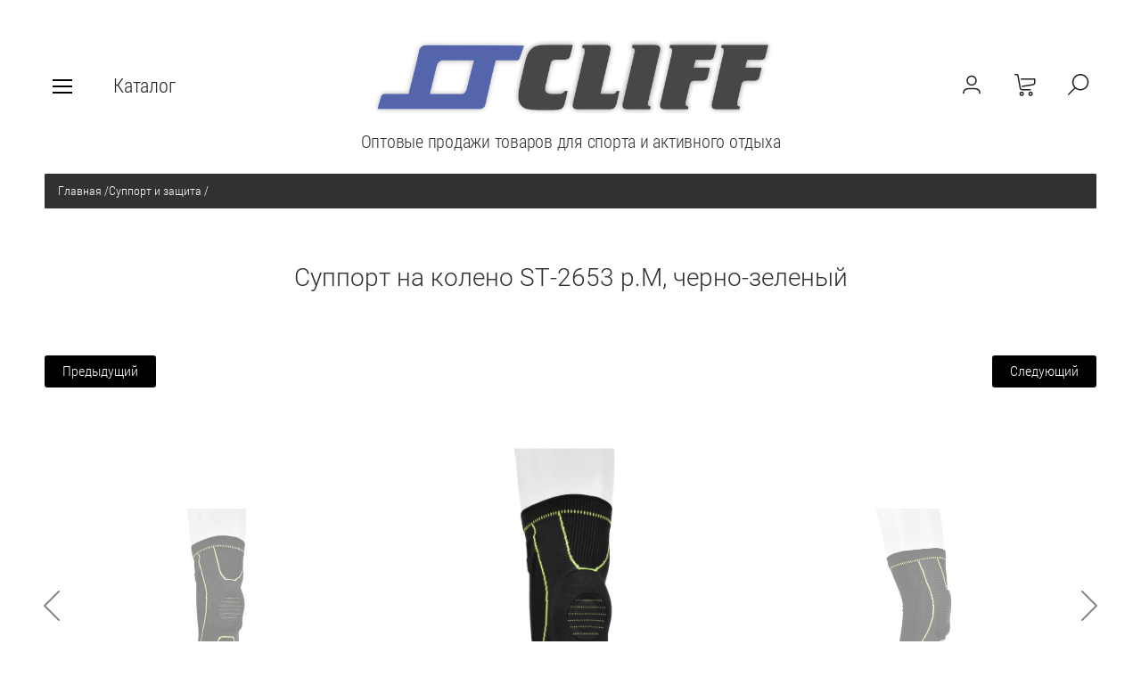

--- FILE ---
content_type: text/html; charset=utf-8
request_url: https://cliff-sport.ru/magazin/product/580747307
body_size: 14157
content:

	<!doctype html><html lang="ru" style="visibility: hidden;"><head><meta charset="utf-8"><meta name="robots" content="all"/><title>Суппорт на колено ST-2653 р.M, черно-зеленый</title><meta name="description" content="Суппорт на колено ST-2653 р.M, черно-зеленый"><meta name="keywords" content="Суппорт на колено ST-2653 р.M, черно-зеленый"><meta name="SKYPE_TOOLBAR" content="SKYPE_TOOLBAR_PARSER_COMPATIBLE"><meta name="viewport" content="width=device-width, initial-scale=1.0, maximum-scale=1.0, user-scalable=no"><meta name="format-detection" content="telephone=no"><meta http-equiv="x-rim-auto-match" content="none"><link rel="stylesheet" href="/t/v2374/images/css/jq_ui.css"><link rel="stylesheet" href="/t/v2374/images/css/lightgallery.css"><script src="/g/libs/jquery/1.10.2/jquery.min.js"></script><script src="/g/libs/jqueryui/1.10.3/jquery-ui.min.js" charset="utf-8"></script>	<link rel="stylesheet" href="/g/css/styles_articles_tpl.css">

            <!-- 46b9544ffa2e5e73c3c971fe2ede35a5 -->
            <script src='/shared/s3/js/lang/ru.js'></script>
            <script src='/shared/s3/js/common.min.js'></script>
        <link rel='stylesheet' type='text/css' href='/shared/s3/css/calendar.css' /><link rel='stylesheet' type='text/css' href='/shared/highslide-4.1.13/highslide.min.css'/>
<script type='text/javascript' src='/shared/highslide-4.1.13/highslide-full.packed.js'></script>
<script type='text/javascript'>
hs.graphicsDir = '/shared/highslide-4.1.13/graphics/';
hs.outlineType = null;
hs.showCredits = false;
hs.lang={cssDirection:'ltr',loadingText:'Загрузка...',loadingTitle:'Кликните чтобы отменить',focusTitle:'Нажмите чтобы перенести вперёд',fullExpandTitle:'Увеличить',fullExpandText:'Полноэкранный',previousText:'Предыдущий',previousTitle:'Назад (стрелка влево)',nextText:'Далее',nextTitle:'Далее (стрелка вправо)',moveTitle:'Передвинуть',moveText:'Передвинуть',closeText:'Закрыть',closeTitle:'Закрыть (Esc)',resizeTitle:'Восстановить размер',playText:'Слайд-шоу',playTitle:'Слайд-шоу (пробел)',pauseText:'Пауза',pauseTitle:'Приостановить слайд-шоу (пробел)',number:'Изображение %1/%2',restoreTitle:'Нажмите чтобы посмотреть картинку, используйте мышь для перетаскивания. Используйте клавиши вперёд и назад'};</script>
<link rel="icon" href="/favicon.ico" type="image/x-icon">

<!--s3_require-->
<link rel="stylesheet" href="/g/basestyle/1.0.1/user/user.css" type="text/css"/>
<link rel="stylesheet" href="/g/basestyle/1.0.1/user/user.red.css" type="text/css"/>
<script type="text/javascript" src="/g/basestyle/1.0.1/user/user.js" async></script>
<!--/s3_require-->
<script type="text/javascript">hs.transitions = ['expand', 'crossfade'];hs.outlineType = 'rounded-white';hs.fadeInOut = true;hs.dimmingOpacity = 0.75;</script>			
		
		
		
			<link rel="stylesheet" type="text/css" href="/g/shop2v2/default/css/theme.less.css">		
			<script type="text/javascript" src="/g/printme.js"></script>
		<script type="text/javascript" src="/g/shop2v2/default/js/tpl.js"></script>
		<script type="text/javascript" src="/g/shop2v2/default/js/baron.min.js"></script>
		
			<script type="text/javascript" src="/g/shop2v2/default/js/shop2.2.js"></script>
		
	<script type="text/javascript">shop2.init({"productRefs": {"466874307":{"cml_tipnomenklatury_227884271":{"\u0422\u043e\u0432\u0430\u0440":["580747307"]},"cml_vidnomenklatury_3494576303":{"\u0422\u043e\u0432\u0430\u0440 (\u043f\u0440. \u0422\u041c\u0426)":["580747307"]},"cml_kod_1378315570":{"\u0423\u0422-00002535":["580747307"]},"cml_polnoe_naimenovanie_2898163137":{"\u0421\u0443\u043f\u043f\u043e\u0440\u0442 \u043d\u0430 \u043a\u043e\u043b\u0435\u043d\u043e ST-2653 \u0440.M, \u0447\u0435\u0440\u043d\u043e-\u0437\u0435\u043b\u0435\u043d\u044b\u0439":["580747307"]}}},"apiHash": {"getPromoProducts":"b40ec2ffeac594329085a7b4d08fed47","getSearchMatches":"d66bcbb782f5ed5a46e0a6893e8e22d1","getFolderCustomFields":"8df7824d7127e7d3e17695daa8aea15a","getProductListItem":"a153d0ec0eb61ed9780d7b8143bd1c5c","cartAddItem":"937ff10e2979cedbad2cda3e2efedfe7","cartRemoveItem":"11d920455cab9727358921c5cf74687c","cartUpdate":"9c1fba5600d572846efd75867974bb2f","cartRemoveCoupon":"3ccafa32293fcc9b4ec433e1d569cfdf","cartAddCoupon":"7d7fa7e05354d328044132396094093d","deliveryCalc":"f42f0d1aaf9240d685c8d2b809ed51cb","printOrder":"e299a3a405c86ae733211125afaddb91","cancelOrder":"17975d243b263e21c280e10a9d0b9deb","cancelOrderNotify":"4de7243e4b708ae017c26c39b3c378d9","repeatOrder":"6c34079c9d5c1560851e7fa75e9e070e","paymentMethods":"f889eb9562f6018db0eecc3be05555d2","compare":"d02a9e4fc5c23db74e04278a91a34c60"},"hash": null,"verId": 2422618,"mode": "product","step": "","uri": "/magazin","IMAGES_DIR": "/d/","my": {"show_sections":true,"lazy_load_subpages":false,"buy_alias":"\u0412 \u043a\u043e\u0440\u0437\u0438\u043d\u0443"},"shop2_cart_order_payments": 1,"cf_margin_price_enabled": 0,"maps_yandex_key":"","maps_google_key":""});</script>
<script src="/g/templates/shop2/2.66.2/js/jquery.formstyler.min.js" charset="utf-8"></script><script src="/g/templates/shop2/2.66.2/js/lightgallery.js"></script><script src="/g/templates/shop2/2.66.2/js/nouislider.min.js" charset="utf-8"></script><script src="/g/templates/shop2/2.66.2/js/lg-zoom.min.js"></script><script src="/g/s3/misc/math/0.0.1/s3.math.js"></script><script src="/g/s3/misc/eventable/0.0.1/s3.eventable.js"></script><script src="/g/s3/menu/allin/0.0.3/s3.menu.allin.js"></script><script src="/g/libs/jquery-bxslider/4.1.1/jquery.bxslider.min.js"></script><script src="/g/templates/shop2/2.66.2/js/s3.form.js" charset="utf-8"></script><script src="/g/templates/shop2/2.66.2/js/headeroom.js"></script><script src="/g/templates/shop2/2.66.2/js/flexmenu.min.js"></script><script src="/g/templates/shop2/2.66.2/js/matchHeight-min.js"></script><script src="/g/templates/shop2/2.66.2/js/owl_new_min.js" charset="utf-8"></script><script src="/g/templates/shop2/2.66.2/js/jquery.columnizer.min.js" charset="utf-8"></script><script src="/t/v2374/images/main.js" charset="utf-8"></script><link rel="stylesheet" href="/t/v2374/images/theme12/theme.scss.css"><!--[if lt IE 10]><script src="/g/libs/ie9-svg-gradient/0.0.1/ie9-svg-gradient.min.js"></script><script src="/g/libs/jquery-placeholder/2.0.7/jquery.placeholder.min.js"></script><script src="/g/libs/jquery-textshadow/0.0.1/jquery.textshadow.min.js"></script><script src="/g/s3/misc/ie/0.0.1/ie.js"></script><![endif]--><!--[if lt IE 9]><script src="/g/libs/html5shiv/html5.js"></script><![endif]--><link rel="stylesheet" href="/t/v2374/images/site.addons.css" /><link rel="stylesheet" href="/t/v2374/images/css/bdr.addons.scss.css">
<style>
.cell_r_no_reg,
.cart_f_price,
.cart_s_price { visibility: hidden;}
</style>
</head><body><div class="fixed_bg"></div><div class="mobile_fixed_wrapper"><div class="mobile_close"></div><div class="mobile_fixed_in"></div></div><div class="search_bl_wrapper"><div class="search_bl_wrap_in"><div class="search_top_block" style="min-height:100px;"><div class="w_search_title">Искать по параметрам</div><div class="search_title">Поиск</div><div class="search_close_wr"><div class="search_close"></div></div></div><div class="search_in_wr"><div class="search_title mobile">Поиск</div><nav class="site-search-wr"><form action="/magazin/search" enctype="multipart/form-data"  class="search-form" ><input class="search-text" placeholder="Название товара..." autocomplete="off" name="s[name]" value=""/><input type="submit" class="search-button" value="" /><re-captcha data-captcha="recaptcha"
     data-name="captcha"
     data-sitekey="6LddAuIZAAAAAAuuCT_s37EF11beyoreUVbJlVZM"
     data-lang="ru"
     data-rsize="invisible"
     data-type="image"
     data-theme="light"></re-captcha></form></nav></div></div></div><div class="search_bl2_wrapper"><div class="search_bl2_wrap"><div class="search_bl2_top" style="min-height:100px;"><div class="search_bl2_back">Назад</div><div class="search_bl2_title">Поиск по параметрам</div><div class="search_bl2_wr"><div class="search_bl2_close"></div></div></div><div class="search_bl2_in">	
	
<div class="shop2-block search-form ">
	<div class="block-title">
		Поиск по параметрам
		<div class="search_close"></div>
	</div>
	<div class="block-body">
		<form action="/magazin/search" enctype="multipart/form-data">
			<input type="hidden" name="sort_by" value=""/>
			
							<div class="row">
					<label class="row-title active" for="shop2-name">Название:</label>
					<div class="row_body active">
						<input type="text" name="s[name]" size="20" id="shop2-name" value="" />
					</div>
				</div>
			
							<div class="row search_price range_slider_wrapper">
	                <div class="row-title active">Цена</div>
	                <div class="row_body active">
		                <div class="price_range clear-self">
		                    <input name="s[price][min]" type="text" size="5" class="small low" value="0" />
		                    <input name="s[price][max]" type="text" size="5" class="small big"  data-max="200000" value="200000" />
		                </div>
		                <span class="price_from">от</span><span class="price_till">до</span><div class="input_range_slider"></div>
	                </div>
	            </div>
			
							<div class="row">
					<label class="row-title active" for="shop2-article">Артикул:</label>
					<div class="row_body active">
						<input type="text" name="s[article]" id="shop2-article" value="" />
					</div>
				</div>
			
							<div class="row">
					<label class="row-title" for="shop2-text">Текст:</label>
					<div class="row_body">
						<input type="text" name="search_text" size="20" id="shop2-text"  value="" />
					</div>
				</div>
			
			
							<div class="row">
					<div class="row-title">Выберите категорию:</div>
					<div class="row_body">
						<select name="s[folder_id]" id="s[folder_id]" data-placeholder="Все">
							<option value="">Все</option>
																																							<option value="159371505" >
										 Бадминтон
									</option>
																																<option value="159371705" >
										 АКЦИЯ
									</option>
																																<option value="159371905" >
										 Баскетбол
									</option>
																																<option value="159372105" >
										&raquo; Мячи баскетбольные
									</option>
																																<option value="159372305" >
										&raquo; Сетки баскетбольные
									</option>
																																<option value="159372505" >
										&raquo; Форма баскетбольная
									</option>
																																<option value="159372905" >
										 Бильярд
									</option>
																																<option value="159373305" >
										 Бокс и единоборства
									</option>
																																<option value="159373505" >
										&raquo; Обувь для единоборств
									</option>
																																<option value="159373705" >
										&raquo; Одежда для единоборств
									</option>
																																<option value="159373905" >
										&raquo; Защита для единоборств
									</option>
																																<option value="159374105" >
										&raquo; Перчатки боксерские
									</option>
																																<option value="159374305" >
										&raquo; Перчатки для единоборств
									</option>
																																<option value="159374505" >
										&raquo; Шлемы для бокса и единоборств
									</option>
																																<option value="159374705" >
										&raquo; Лапы и макивары
									</option>
																																<option value="159374905" >
										&raquo; Бинты боксерские
									</option>
																																<option value="159375105" >
										&raquo; Капы
									</option>
																																<option value="159375305" >
										 Большой теннис
									</option>
																																<option value="159375505" >
										&raquo; Ракетки для большого тенниса
									</option>
																																<option value="159375705" >
										&raquo; Мячи для большого тенниса
									</option>
																																<option value="159375905" >
										 Волейбол
									</option>
																																<option value="159376105" >
										&raquo; Мячи волейбольные
									</option>
																																<option value="159376305" >
										&raquo; Сетки волейбольные
									</option>
																																<option value="159376505" >
										&raquo; Форма волейбольная
									</option>
																																<option value="159376705" >
										 Гантели, гири, грифы
									</option>
																																<option value="159376905" >
										&raquo; Гантели
									</option>
																																<option value="159377105" >
										&raquo; Гири
									</option>
																																<option value="159377305" >
										&raquo; Грифы, блины
									</option>
																																<option value="159377505" >
										 Игры
									</option>
																																<option value="458799513" >
										&raquo; Бейсбол
									</option>
																																<option value="458799713" >
										&raquo; Дартс
									</option>
																																<option value="458799913" >
										&raquo; Настольные игры
									</option>
																																<option value="159377705" >
										 Коньки роликовые, самокаты, скейты
									</option>
																																<option value="159377905" >
										&raquo; Скейты
									</option>
																																<option value="159378105" >
										&raquo; Коньки роликовые
									</option>
																																<option value="159378305" >
										&raquo; Защита, шлемы
									</option>
																																<option value="159378705" >
										 Лыжи
									</option>
																																<option value="159379105" >
										 Массажеры
									</option>
																																<option value="159379505" >
										 Наградная продукция
									</option>
																																<option value="159379705" >
										&raquo; медали
									</option>
																																<option value="159379905" >
										&raquo; кубки
									</option>
																																<option value="159381305" >
										 Насосы
									</option>
																																<option value="159382105" >
										 Настольный теннис
									</option>
																																<option value="159382305" >
										&raquo; Наборы для настольного тенниса
									</option>
																																<option value="159382505" >
										&raquo; Ракетки для настольного тенниса
									</option>
																																<option value="159382705" >
										&raquo; Шарики для настольного тенниса
									</option>
																																<option value="159382905" >
										&raquo; Сетки для настольного тенниса
									</option>
																																<option value="159383105" >
										 Плавание
									</option>
																																<option value="159383305" >
										&raquo; Ласты для плавания
									</option>
																																<option value="159383505" >
										&raquo; Маски и трубки для плавания
									</option>
																																<option value="159383705" >
										&raquo; Очки для плавания
									</option>
																																<option value="159383905" >
										&raquo; Шапочки для плавания
									</option>
																																<option value="159384105" >
										&raquo; Доски для плавания
									</option>
																																<option value="159384305" >
										&raquo; Инвентарь для бассейна
									</option>
																																<option value="159384505" >
										&raquo; Круги, жилеты, нарукавники для плавания
									</option>
																																<option value="159384905" >
										 Прочие
									</option>
																																<option value="159385105" >
										 Свистки
									</option>
																																<option value="159385505" >
										 Спортивная одежда
									</option>
																																<option value="159385705" >
										 Суппорт и защита
									</option>
																																<option value="159385905" >
										 Тренажеры
									</option>
																																<option value="159386105" >
										 Туризм и активный отдых
									</option>
																																<option value="159386305" >
										&raquo; Компасы
									</option>
																																<option value="159386505" >
										&raquo; Гамаки
									</option>
																																<option value="159386705" >
										&raquo; Коврики для пикника
									</option>
																																<option value="159386905" >
										&raquo; Палатки и навесы
									</option>
																																<option value="159387105" >
										&raquo; Мебель и аксессуары для туризма, отдыха
									</option>
																																<option value="159387505" >
										 Фитнес и йога
									</option>
																																<option value="159387705" >
										&raquo; Весы
									</option>
																																<option value="159387905" >
										&raquo; Эспандеры
									</option>
																																<option value="159388105" >
										&raquo; Мячи для фитнеса
									</option>
																																<option value="159388305" >
										&raquo; Коврики для йоги
									</option>
																																<option value="159388505" >
										&raquo; Ролики и колеса для йоги
									</option>
																																<option value="159388705" >
										&raquo; Обручи
									</option>
																																<option value="159388905" >
										&raquo; Утяжелители
									</option>
																																<option value="159389105" >
										&raquo; Скакалки
									</option>
																																<option value="159389305" >
										&raquo; Блоки для йоги
									</option>
																																<option value="159389505" >
										&raquo; Медболы
									</option>
																																<option value="159389705" >
										&raquo; Полусферы, диски балансировочные
									</option>
																																<option value="159389905" >
										&raquo; Мячи для йоги
									</option>
																																<option value="159390105" >
										&raquo; Ролики гимнастические
									</option>
																																<option value="159390305" >
										&raquo; Стойки для отжимания
									</option>
																																<option value="159390505" >
										&raquo; Канаты для кроссфита
									</option>
																																<option value="159390705" >
										&raquo; Турники
									</option>
																																<option value="159390905" >
										&raquo; Диски здоровья
									</option>
																																<option value="159391105" >
										&raquo; Одежда и аксессуары для похудения
									</option>
																																<option value="159391305" >
										&raquo; Одежда для фитнеса
									</option>
																																<option value="159391905" >
										 Футбол
									</option>
																																<option value="159392105" >
										&raquo; Форма футбольная
									</option>
																																<option value="538441313" >
										&raquo;&raquo; Гетры
									</option>
																																<option value="538441513" >
										&raquo;&raquo; Манишки
									</option>
																																<option value="538441713" >
										&raquo;&raquo; Форма вратарская
									</option>
																																<option value="538441913" >
										&raquo;&raquo; Форма футбольная
									</option>
																																<option value="159392305" >
										&raquo; Мячи футбольные
									</option>
																																<option value="159392505" >
										&raquo; Сетки футбольные
									</option>
																																<option value="159392705" >
										&raquo; Перчатки вратаря, щитки
									</option>
																																<option value="162312105" >
										 Художественная гимнастика
									</option>
																																<option value="162312305" >
										&raquo; Балетки, чешки
									</option>
																																<option value="162312505" >
										&raquo; Мячи для художественной гимнастики
									</option>
																																<option value="162312705" >
										&raquo; Скакалки для художественной гимнастики
									</option>
																																<option value="162312905" >
										&raquo; Булавы для художественной гимнастики
									</option>
																																<option value="162313105" >
										&raquo; Ленты для художественной гимнастики
									</option>
																																<option value="162313305" >
										&raquo; Одежда для гимнастики
									</option>
																					</select>
					</div>
				</div>

				<div class="row" id="shop2_search_custom_fields"></div>
			
						<div id="shop2_search_global_fields">
				
							</div>
						
						
											    <div class="row">
				        <div class="row-title">Брак:</div>
				        <div class="row_body">
				            				            <select name="s[_flags][198103]" data-placeholder="Все">
					            <option value="">Все</option>
					            <option value="1">да</option>
					            <option value="0">нет</option>
					        </select>
					   	</div>
				    </div>
		    												    <div class="row">
				        <div class="row-title">Супер предложение!:</div>
				        <div class="row_body">
				            				            <select name="s[_flags][656300]" data-placeholder="Все">
					            <option value="">Все</option>
					            <option value="1">да</option>
					            <option value="0">нет</option>
					        </select>
					   	</div>
				    </div>
		    												    <div class="row">
				        <div class="row-title">Новинка:</div>
				        <div class="row_body">
				            				            <select name="s[_flags][2]" data-placeholder="Все">
					            <option value="">Все</option>
					            <option value="1">да</option>
					            <option value="0">нет</option>
					        </select>
					   	</div>
				    </div>
		    												    <div class="row">
				        <div class="row-title">Спецпредложение:</div>
				        <div class="row_body">
				            				            <select name="s[_flags][1]" data-placeholder="Все">
					            <option value="">Все</option>
					            <option value="1">да</option>
					            <option value="0">нет</option>
					        </select>
					   	</div>
				    </div>
		    				
							<div class="row select">
					<div class="row-title">Результатов на странице:</div>
					<div class="row_body">
						<select name="s[products_per_page]">
																														<option value="5">5</option>
																							<option value="20">20</option>
																							<option value="35">35</option>
																							<option value="50">50</option>
																							<option value="65">65</option>
																							<option value="80">80</option>
																							<option value="95">95</option>
													</select>
					</div>
				</div>
			
			<div class="clear-container"></div>
			<div class="row_button">
				<button type="submit" class="search-btn">Найти</button>
			</div>
		<re-captcha data-captcha="recaptcha"
     data-name="captcha"
     data-sitekey="6LddAuIZAAAAAAuuCT_s37EF11beyoreUVbJlVZM"
     data-lang="ru"
     data-rsize="invisible"
     data-type="image"
     data-theme="light"></re-captcha></form>
		<div class="clear-container"></div>
	</div>
</div><!-- Search Form --></div></div></div><div class="reg_bl_wrapper"><div class="reg_top_wr" style="min-height:100px;"><div class="reg_top_back">Назад</div><div class="reg_title">Вход в кабинет</div><div class="reg_close_wr"><div class="reg_close"></div></div></div><div class="shop2-block login-form ">
	<div class="block-title">
					Вход в кабинет
			</div>
	<div class="block-body">
				<form method="post" action="/registraciya">
			<input type="hidden" name="mode" value="login" />
			<div class="row">
				<label class="label_class" for="login">Логин:</label>
				<label class="field text"><input type="text" name="login" id="login" tabindex="1" value="" /></label>
			</div>
			<div class="row">
				<label class="label_class" for="password">Пароль:</label>
				<label class="field password"><input type="password" name="password" id="password" tabindex="2" value="" /></label>
			</div>
			<div class="forg_link">
				<a href="/registraciya/forgot_password">Забыли пароль?</a>
			</div>
			<div class="button_wr">
				<button type="submit" class="signin-btn" tabindex="3"><span>Войти</span></button>
			</div>
		<re-captcha data-captcha="recaptcha"
     data-name="captcha"
     data-sitekey="6LddAuIZAAAAAAuuCT_s37EF11beyoreUVbJlVZM"
     data-lang="ru"
     data-rsize="invisible"
     data-type="image"
     data-theme="light"></re-captcha></form>
		<div class="reg_link"><a href="/registraciya/register" class="register">Регистрация</a></div>
				
	</div>
</div></div><div class="menu_top_wrapper"><div class="menu_top_wrap" style="min-height:100px;"><div class="menu_bl2_button"><div class="menu_bl_icon"></div></div><ul class="menu_top menu-default"><li><a href="/o-nas" ><span>О нас</span></a></li><li><a href="/dostavka" ><span>Доставка</span></a></li><li><a href="/oplata" ><span>Оплата</span></a></li><li><a href="/kontakty" ><span>Контакты</span></a></li></ul><div class="reg_bl_title">Вход в кабинет</div></div></div><div class="cat_bl_wrapper"><div class="menu_top_wrapper"><div class="menu_top_wrap"><div class="menu_bl2_button"><div class="menu_bl_icon"></div></div><ul class="menu_top menu-default"><li><a href="/o-nas" ><span>О нас</span></a></li><li><a href="/dostavka" ><span>Доставка</span></a></li><li><a href="/oplata" ><span>Оплата</span></a></li><li><a href="/kontakty" ><span>Контакты</span></a></li></ul><div class="reg_bl_title">Вход в кабинет</div></div></div><div class="cat_bl_top"><div class="cart_bl_left"></div><div class="cat_bl_title">Каталог</div><div class="cat_bl_close"><div class="cat_close"></div></div></div><div class="folders_bl_wrap"><ul class="folders_block"><li><a href="/magazin/folder/159371505" >Бадминтон</a></li><li><a href="/magazin/folder/159371705" >АКЦИЯ</a></li><li class="dontsplit"><a href="/magazin/folder/159371905" >Баскетбол</a><ul class="level-2"><li><a href="/magazin/folder/159372105" >Мячи баскетбольные</a></li><li><a href="/magazin/folder/159372305" >Сетки баскетбольные</a></li><li><a href="/magazin/folder/159372505" >Форма баскетбольная</a></li></ul></li><li><a href="/magazin/folder/159372905" >Бильярд</a></li><li class="dontsplit"><a href="/magazin/folder/159373305" >Бокс и единоборства</a><ul class="level-2"><li><a href="/magazin/folder/159373505" >Обувь для единоборств</a></li><li><a href="/magazin/folder/159373705" >Одежда для единоборств</a></li><li><a href="/magazin/folder/159373905" >Защита для единоборств</a></li><li><a href="/magazin/folder/159374105" >Перчатки боксерские</a></li><li><a href="/magazin/folder/159374305" >Перчатки для единоборств</a></li><li><a href="/magazin/folder/159374505" >Шлемы для бокса и единоборств</a></li><li><a href="/magazin/folder/159374705" >Лапы и макивары</a></li><li><a href="/magazin/folder/159374905" >Бинты боксерские</a></li><li><a href="/magazin/folder/159375105" >Капы</a></li></ul></li><li class="dontsplit"><a href="/magazin/folder/159375305" >Большой теннис</a><ul class="level-2"><li><a href="/magazin/folder/159375505" >Ракетки для большого тенниса</a></li><li><a href="/magazin/folder/159375705" >Мячи для большого тенниса</a></li></ul></li><li class="dontsplit"><a href="/magazin/folder/159375905" >Волейбол</a><ul class="level-2"><li><a href="/magazin/folder/159376105" >Мячи волейбольные</a></li><li><a href="/magazin/folder/159376305" >Сетки волейбольные</a></li><li><a href="/magazin/folder/159376505" >Форма волейбольная</a></li></ul></li><li class="dontsplit"><a href="/magazin/folder/159376705" >Гантели, гири, грифы</a><ul class="level-2"><li><a href="/magazin/folder/159376905" >Гантели</a></li><li><a href="/magazin/folder/159377105" >Гири</a></li><li><a href="/magazin/folder/159377305" >Грифы, блины</a></li></ul></li><li class="dontsplit"><a href="/magazin/folder/159377505" >Игры</a><ul class="level-2"><li><a href="/magazin/folder/458799513" >Бейсбол</a></li><li><a href="/magazin/folder/458799713" >Дартс</a></li><li><a href="/magazin/folder/458799913" >Настольные игры</a></li></ul></li><li class="dontsplit"><a href="/magazin/folder/159377705" >Коньки роликовые, самокаты, скейты</a><ul class="level-2"><li><a href="/magazin/folder/159377905" >Скейты</a></li><li><a href="/magazin/folder/159378105" >Коньки роликовые</a></li><li><a href="/magazin/folder/159378305" >Защита, шлемы</a></li></ul></li><li><a href="/magazin/folder/159378705" >Лыжи</a></li><li><a href="/magazin/folder/159379105" >Массажеры</a></li><li class="dontsplit"><a href="/magazin/folder/159379505" >Наградная продукция</a><ul class="level-2"><li><a href="/magazin/folder/159379705" >медали</a></li><li><a href="/magazin/folder/159379905" >кубки</a></li></ul></li><li><a href="/magazin/folder/159381305" >Насосы</a></li><li class="dontsplit"><a href="/magazin/folder/159382105" >Настольный теннис</a><ul class="level-2"><li><a href="/magazin/folder/159382305" >Наборы для настольного тенниса</a></li><li><a href="/magazin/folder/159382505" >Ракетки для настольного тенниса</a></li><li><a href="/magazin/folder/159382705" >Шарики для настольного тенниса</a></li><li><a href="/magazin/folder/159382905" >Сетки для настольного тенниса</a></li></ul></li><li class="dontsplit"><a href="/magazin/folder/159383105" >Плавание</a><ul class="level-2"><li><a href="/magazin/folder/159383305" >Ласты для плавания</a></li><li><a href="/magazin/folder/159383505" >Маски и трубки для плавания</a></li><li><a href="/magazin/folder/159383705" >Очки для плавания</a></li><li><a href="/magazin/folder/159383905" >Шапочки для плавания</a></li><li><a href="/magazin/folder/159384105" >Доски для плавания</a></li><li><a href="/magazin/folder/159384305" >Инвентарь для бассейна</a></li><li><a href="/magazin/folder/159384505" >Круги, жилеты, нарукавники для плавания</a></li></ul></li><li><a href="/magazin/folder/159384905" >Прочие</a></li><li><a href="/magazin/folder/159385105" >Свистки</a></li><li><a href="/magazin/folder/159385505" >Спортивная одежда</a></li><li class="opened active"><a href="/magazin/folder/159385705" >Суппорт и защита</a></li><li><a href="/magazin/folder/159385905" >Тренажеры</a></li><li class="dontsplit"><a href="/magazin/folder/159386105" >Туризм и активный отдых</a><ul class="level-2"><li><a href="/magazin/folder/159386305" >Компасы</a></li><li><a href="/magazin/folder/159386505" >Гамаки</a></li><li><a href="/magazin/folder/159386705" >Коврики для пикника</a></li><li><a href="/magazin/folder/159386905" >Палатки и навесы</a></li><li><a href="/magazin/folder/159387105" >Мебель и аксессуары для туризма, отдыха</a></li></ul></li><li class="dontsplit"><a href="/magazin/folder/159387505" >Фитнес и йога</a><ul class="level-2"><li><a href="/magazin/folder/159387705" >Весы</a></li><li><a href="/magazin/folder/159387905" >Эспандеры</a></li><li><a href="/magazin/folder/159388105" >Мячи для фитнеса</a></li><li><a href="/magazin/folder/159388305" >Коврики для йоги</a></li><li><a href="/magazin/folder/159388505" >Ролики и колеса для йоги</a></li><li><a href="/magazin/folder/159388705" >Обручи</a></li><li><a href="/magazin/folder/159388905" >Утяжелители</a></li><li><a href="/magazin/folder/159389105" >Скакалки</a></li><li><a href="/magazin/folder/159389305" >Блоки для йоги</a></li><li><a href="/magazin/folder/159389505" >Медболы</a></li><li><a href="/magazin/folder/159389705" >Полусферы, диски балансировочные</a></li><li><a href="/magazin/folder/159389905" >Мячи для йоги</a></li><li><a href="/magazin/folder/159390105" >Ролики гимнастические</a></li><li><a href="/magazin/folder/159390305" >Стойки для отжимания</a></li><li><a href="/magazin/folder/159390505" >Канаты для кроссфита</a></li><li><a href="/magazin/folder/159390705" >Турники</a></li><li><a href="/magazin/folder/159390905" >Диски здоровья</a></li><li><a href="/magazin/folder/159391105" >Одежда и аксессуары для похудения</a></li><li><a href="/magazin/folder/159391305" >Одежда для фитнеса</a></li></ul></li><li class="dontsplit"><a href="/magazin/folder/159391905" >Футбол</a><ul class="level-2"><li class="dontsplit"><a href="/magazin/folder/159392105" >Форма футбольная</a><ul class="level-3"><li><a href="/magazin/folder/538441313" >Гетры</a></li><li><a href="/magazin/folder/538441513" >Манишки</a></li><li><a href="/magazin/folder/538441713" >Форма вратарская</a></li><li><a href="/magazin/folder/538441913" >Форма футбольная</a></li></ul></li><li><a href="/magazin/folder/159392305" >Мячи футбольные</a></li><li><a href="/magazin/folder/159392505" >Сетки футбольные</a></li><li><a href="/magazin/folder/159392705" >Перчатки вратаря, щитки</a></li></ul></li><li class="dontsplit"><a href="/magazin/folder/162312105" >Художественная гимнастика</a><ul class="level-2"><li><a href="/magazin/folder/162312305" >Балетки, чешки</a></li><li><a href="/magazin/folder/162312505" >Мячи для художественной гимнастики</a></li><li><a href="/magazin/folder/162312705" >Скакалки для художественной гимнастики</a></li><li><a href="/magazin/folder/162312905" >Булавы для художественной гимнастики</a></li><li><a href="/magazin/folder/162313105" >Ленты для художественной гимнастики</a></li><li><a href="/magazin/folder/162313305" >Одежда для гимнастики</a></li></ul></li></ul></div></div><header role="banner" class="site_header" style="min-height:100px;"><div class="site_header_wr "><div class="site_header_in"><div class="header_inner"><div class="bl_left clear-self"><div class="menu_bl_wrap"><div class="menu_bl_button"><div class="menu_bl_icon"></div></div></div><div class="folder_bl_wrap"><div class="folder_bl_title">Каталог</div></div></div><div class="bl_center"><div class="site_logo"><a href="/"><img src="/d/logotip_cliff_komenty_vv.png" style="width:px; heigth:px;" alt=""></a></div><div class="site_desc"><a href="/">Оптовые продажи товаров для спорта и  активного отдыха</a></div></div><div class="bl_right clear-self"><div class="search_bl_wrap"><div class="search_bl_button"></div></div><div class="cart_bl_wrap"><div class="cart_bl_in"><div id="shop2-cart-preview">
	<div id="shop2-cart-preview">
				<div class="cart_icon">
			<a class="cart_link" href="/magazin/cart">
							</a>
		</div>
	</div>
</div><!-- Cart Preview --></div></div><div class="author"></div></div></div><div class="header_mobile"><div class="bl_center mobile"><div class="site_logo"><a href="/"><img src="/d/logotip_cliff_komenty_vv.png" style="width:px; heigth:px;" alt=""></a></div><div class="site_desc"><a href="/">Оптовые продажи товаров для спорта и  активного отдыха</a></div></div></div></div></div></header> <!-- .site-header --><div class="site-wrapper">
<div class="site-path" data-url="/"><a href="/">Главная</a>  <span>/</span>  <a href="/magazin/folder/159385705">Суппорт и защита</a>  <span>/</span>  Суппорт на колено ST-2653 р.M, черно-зеленый</div><div class="site_container product"><main role="main" class="site_main  shop clear-self"><h1 class="shop_h1">Суппорт на колено ST-2653 р.M, черно-зеленый</h1><div class="content_block shop">
	<div class="shop2-cookies-disabled shop2-warning hide"></div>
	
	
	
		
							
			
							
			
							
			
		
					
<div class="shop2-product-navigation">
<!--noindex--><a rel="nofollow" class="shop2-btn" href="/magazin/product/580747307/prev">Предыдущий</a><!--/noindex-->
<!--noindex--><a rel="nofollow" class="shop2-btn" href="/magazin/product/580747307/next">Следующий</a><!--/noindex-->
</div>

<form 
	method="post" 
	action="/magazin?mode=cart&amp;action=add" 
	accept-charset="utf-8"
	class="shop2-product">

	<input type="hidden" name="kind_id" value="580747307"/>
	<input type="hidden" name="product_id" value="466874307"/>
	<input type="hidden" name="meta" value='{&quot;cml_tipnomenklatury_227884271&quot;:&quot;\u0422\u043e\u0432\u0430\u0440&quot;,&quot;cml_vidnomenklatury_3494576303&quot;:&quot;\u0422\u043e\u0432\u0430\u0440 (\u043f\u0440. \u0422\u041c\u0426)&quot;,&quot;cml_kod_1378315570&quot;:&quot;\u0423\u0422-00002535&quot;,&quot;cml_polnoe_naimenovanie_2898163137&quot;:&quot;\u0421\u0443\u043f\u043f\u043e\u0440\u0442 \u043d\u0430 \u043a\u043e\u043b\u0435\u043d\u043e ST-2653 \u0440.M, \u0447\u0435\u0440\u043d\u043e-\u0437\u0435\u043b\u0435\u043d\u044b\u0439&quot;}'/>

	<div class="product_form_top">
		
	
					
	
	
					<div class="shop2-product-article"><span>Артикул:</span> ST-2653</div>
	
			<div class="prod_form_labels">
															    		</div>
			
	
	<div class="tpl-rating-block">Рейтинг:<div class="tpl-stars"><div class="tpl-rating" style="width: 0%;"></div></div>(0 голосов)</div>

			<div class="prod_fomr_note"></div>
	</div>

	<div class="product_side_l">
		<div class="cart_product_slider">
			<div class="product-pic">
								<a href="/d/cml_718b818c_e16b5ba0.jpg" style="background: url(/thumb/2/4LXPeCFJE3g3HflvHk-_qQ/r/d/cml_718b818c_e16b5ba0.jpg) 50% 0 /cover no-repeat;" class="zoom_img">
					<img style="opacity: 0;" src="/thumb/2/4LXPeCFJE3g3HflvHk-_qQ/r/d/cml_718b818c_e16b5ba0.jpg" alt="Суппорт на колено ST-2653 р.M, черно-зеленый" title="Суппорт на колено ST-2653 р.M, черно-зеленый" />
				</a>
							</div>
											<div class="product-pic">
					<a href="/d/st-2653-2.jpg" class="zoom_img" style="background: url(/thumb/2/BDK-9rTdOWeoBL20pzwYlg/r/d/st-2653-2.jpg) 50% 0 /cover no-repeat;">
						<img style="opacity: 0;" src="/thumb/2/BDK-9rTdOWeoBL20pzwYlg/r/d/st-2653-2.jpg" title="Суппорт на колено ST-2653 р.M, черно-зеленый" alt="Суппорт на колено ST-2653 р.M, черно-зеленый" />
					</a>
				</div>
								<div class="product-pic">
					<a href="/d/st-2653-1.jpg" class="zoom_img" style="background: url(/thumb/2/yoqu12qo7RrrX5_0SC4a_Q/r/d/st-2653-1.jpg) 50% 0 /cover no-repeat;">
						<img style="opacity: 0;" src="/thumb/2/yoqu12qo7RrrX5_0SC4a_Q/r/d/st-2653-1.jpg" title="Суппорт на колено ST-2653 р.M, черно-зеленый" alt="Суппорт на колено ST-2653 р.M, черно-зеленый" />
					</a>
				</div>
								<div class="product-pic">
					<a href="/d/st-2653-3.jpg" class="zoom_img" style="background: url(/thumb/2/BIx3Axi6_RLWVk2ZAkBSpw/r/d/st-2653-3.jpg) 50% 0 /cover no-repeat;">
						<img style="opacity: 0;" src="/thumb/2/BIx3Axi6_RLWVk2ZAkBSpw/r/d/st-2653-3.jpg" title="Суппорт на колено ST-2653 р.M, черно-зеленый" alt="Суппорт на колено ST-2653 р.M, черно-зеленый" />
					</a>
				</div>
								<div class="product-pic">
					<a href="/d/cml_a2159389_e1c722ba.jpg" class="zoom_img" style="background: url(/thumb/2/lIbe54T86BC9V2jhpZHHZQ/r/d/cml_a2159389_e1c722ba.jpg) 50% 0 /cover no-repeat;">
						<img style="opacity: 0;" src="/thumb/2/lIbe54T86BC9V2jhpZHHZQ/r/d/cml_a2159389_e1c722ba.jpg" title="Суппорт на колено ST-2653 р.M, черно-зеленый" alt="Суппорт на колено ST-2653 р.M, черно-зеленый" />
					</a>
				</div>
								<div class="product-pic">
					<a href="/d/cml_c25b0d59_6c8dc3a2.jpg" class="zoom_img" style="background: url(/thumb/2/5xVscMytZ_3DVtxPkvqwTw/r/d/cml_c25b0d59_6c8dc3a2.jpg) 50% 0 /cover no-repeat;">
						<img style="opacity: 0;" src="/thumb/2/5xVscMytZ_3DVtxPkvqwTw/r/d/cml_c25b0d59_6c8dc3a2.jpg" title="Суппорт на колено ST-2653 р.M, черно-зеленый" alt="Суппорт на колено ST-2653 р.M, черно-зеленый" />
					</a>
				</div>
									</div>
	</div>
	<div class="prod_form_wr">
		<div class="prod_form_in">
			<div class="prod_form_price">
									<div class="product-amount">
					<div class="amount-title">Количество:</div>
										<div class="shop2-product-amount">
				<button type="button" class="amount-minus">&#8722;</button>
				<input  type="text" name="amount" maxlength="4" value="1" data-min="1" data-multiplicity="0"/>
				<button type="button" class="amount-plus">&#43;</button>
			</div>
						</div>
			</div>
			<div class="prod_form_buttons ">
					            <div class="prod_button_right">
					
			<button class="shop_product_button type-3 buy" type="submit">
			<span>В корзину</span>
		</button>
	

<input type="hidden" value="Суппорт на колено ST-2653 р.M, черно-зеленый" name="product_name" />
<input type="hidden" value="https://cliff-sport.ru/magazin/product/580747307" name="product_link" />				</div>
			</div>
		</div>
	</div>
					<div class="product_side_r">

		
 
		
			<div class="product_all_params">
			<div class="hide_params">Все параметры</div>
			<ul class="product_options menu-default"><li class="even"><div class="option_title vendor">Производитель:</div><div class="option_body vendor"><a href="/magazin/vendor/cliff">Cliff</a></div></li></ul>
		</div>
	
				<div class="prod_comp_wrap">
			
			<div class="product-compare">
			<label>
				<input type="checkbox" value="580747307"/>
				Добавить к сравнению
			</label>
		</div>
		
		</div>
							<div class="yashare">
								<script type="text/javascript" src="https://yandex.st/share/share.js" charset="utf-8"></script>
				
				<style type="text/css">
					div.yashare span.b-share a.b-share__handle img,
					div.yashare span.b-share a.b-share__handle span {
						background-image: url("https://yandex.st/share/static/b-share-icon.png");
					}
				</style>
				 <script type="text/javascript">(function() {
				  if (window.pluso)if (typeof window.pluso.start == "function") return;
				  if (window.ifpluso==undefined) { window.ifpluso = 1;
				    var d = document, s = d.createElement('script'), g = 'getElementsByTagName';
				    s.type = 'text/javascript'; s.charset='UTF-8'; s.async = true;
				    s.src = ('https:' == window.location.protocol ? 'https' : 'http')  + '://share.pluso.ru/pluso-like.js';
				    var h=d[g]('body')[0];
				    h.appendChild(s);
				  }})();</script>
			  	
<div class="pluso" data-background="transparent" data-options="medium,round,line,horizontal,nocounter,theme=04" data-services="vkontakte,odnoklassniki,facebook,twitter,google,moimir"></div>
							</div>
			</div>
	<div class="shop2-clear-container"></div>
<re-captcha data-captcha="recaptcha"
     data-name="captcha"
     data-sitekey="6LddAuIZAAAAAAuuCT_s37EF11beyoreUVbJlVZM"
     data-lang="ru"
     data-rsize="invisible"
     data-type="image"
     data-theme="light"></re-captcha></form><!-- Product -->


	



	<div class="shop2_product_data">
					
						<div class="shop2_product_desc">

								<div class="product_body_tab clear-self">
					<div class="tab_title float">Описание</div>
					<div class="body_desc_area active-area" id="shop2-tabs-2">
						Суппорт на колено ST-2653<br />
Суппорт изготовлен по бесшовной технологии согласно анатомическим особенностям коленного сустава, оптимально его облегает, правильно распределяя давление;<br />
- воздухо- и влагопроницаемая ткань обеспечивает дополнительный комфорт при длительном использовании;<br />
- силиконовое кольцо овальной формы плотно охватывает коленную чашечку, стабилизируя коленный сустав.<br />
Показания к использованию: ушибы коленного сустава легкой степени, в период реабилитации после гипсовой повязки с иммобилизацией коленного сустава, травм и операций без осложнений, артрозо-артриты, бурситы, синовиты, профилактика повреждений коленного сустава при занятиях стортом.<br />
<br />
Материал: полиамид, спандекс, силикон<br />
Размеры в наличии: M, L, XL<br />
Упаковка: картонная коробка<br />
<br />
Страна производства: Китай
						<div class="shop2-clear-container"></div>
					</div>
				</div>
								
								
								
				
				
																																																																																																																																																																			</div><!-- Product Desc -->
		
				<div class="shop2-clear-container"></div>
	</div>
<div class="product_rev_wrapper">
	<div class="prod_rev_in">
			
	
	
				<div class="comments_form_wr tpl_comments">
			<div class="tpl-block-header">Авторизуйтесь, чтобы оставить комментарий</div>
			<form method="post" class="tpl-form tpl-auth" action="/registraciya/login" method="post">
		
	<div class="tpl-left">
		<div class="tpl-field">
			<div class="tpl-title">Введите Ваш e-mail:</div>
			<div class="tpl-value">
				<input type="text" name="login" value="" />
			</div>
		</div>

		<div class="tpl-field">
			<div class="tpl-title">Введите Ваш пароль:</div>
			<div class="tpl-value clearfix">
			<input class="pull-left" type="password" name="password" />
			<button class="tpl-button pull-right" type="submit">Войти</button>
			</div>
		</div>

		<div class="tpl-field">
			<label class="tpl-title">
			<input type="checkbox" name="password" onclick="this.value=(this.value=='0'?'1':'0');" value="0" name="remember" />
				Запомнить меня
			</label>
		</div>
		
					<div class="tpl-field reg_field">
				<a class="tpl_registration" href="/registraciya/register">Регистрация</a>
			</div>
			</div>

	<div class="tpl-right">
		<div class="tpl-field">
			Если Вы уже зарегистрированы на нашем сайте, но забыли пароль или Вам не пришло письмо подтверждения, воспользуйтесь формой восстановления пароля.
		</div>
		
		<div class="tpl-field">
			<a class="tpl-button" href="/registraciya/forgot_password">Восстановить пароль</a>
		</div>
	</div>
<re-captcha data-captcha="recaptcha"
     data-name="captcha"
     data-sitekey="6LddAuIZAAAAAAuuCT_s37EF11beyoreUVbJlVZM"
     data-lang="ru"
     data-rsize="invisible"
     data-type="image"
     data-theme="light"></re-captcha></form>					</div>
		
		</div>
</div>

	


        
            <h4 class="shop2-product-folders-header">Находится в разделах</h4>
        <div class="shop2-product-folders"><a href="/magazin/folder/159385705">Суппорт и защита<span></span></a></div>
    
		
	


	
	</div></main> <!-- .site-main --></div><footer role="contentinfo" class="site_footer"><div class="f_in_wr clear-self"><div class="f_in_wr_top"><div class="f_in_menu"><ul class="menu-default"><li><a href="/o-nas" >О нас</a></li><li><a href="/dostavka" >Доставка</a></li><li><a href="/oplata" >Оплата</a></li><li><a href="/kontakty" >Контакты</a></li></ul><ul class="menu-default bot_menu"><li><a href="/news" >Новости</a></li><li><a href="/vopros-otvet" >Вопрос-ответ</a></li><li><a href="/otzyvy-o-nas" >Отзывы о нас</a></li><li><a href="/vakansii" >Вакансии</a></li><li class="opened active"><a href="/" >Главная</a></li></ul></div><div class="f_right_wr clear-self"><div class="f_in_contacts"><div class="phones_bl_wr"><div class="phones_header">Контакты</div><div class="phones_bl_body"><div><a href="tel:+78005506485">+7 (800) 550-64-85</a></div><div class="time_title">Режим работы:</div><span class="time_bl">Пн-пт 9:00-17:00, сб 10:00-15:00, вс - выходной</span></div></div><div class="address_bl_wr"><div class="address_bl_title">Адрес:</div><div class="address_bl_body">620142, Россия, г. Екатеринбург, ул. Щорса 7</div></div></div><div class="f_in_right"><div class="pay_bl_wr"><div class="pay_bl_title">Прайс доступен после регистрации:</div></div></div></div></div><div class="clear"></div><div class="site_name_bottom">Copyright © КЛИФФ-СПОРТ, 2019</div></div><div class="f_in2_wr"><div class="f_in2_inner clear-self"><div class="site_counters"><!-- Yandex.Metrika counter -->
<script type="text/javascript" >
    (function (d, w, c) {
        (w[c] = w[c] || []).push(function() {
            try {
                w.yaCounter67789039 = new Ya.Metrika({
                    id:67789039,
                    clickmap:true,
                    trackLinks:true,
                    accurateTrackBounce:true
                });
            } catch(e) { }
        });

        var n = d.getElementsByTagName("script")[0],
            s = d.createElement("script"),
            f = function () { n.parentNode.insertBefore(s, n); };
        s.type = "text/javascript";
        s.async = true;
        s.src = "https://mc.yandex.ru/metrika/watch.js";

        if (w.opera == "[object Opera]") {
            d.addEventListener("DOMContentLoaded", f, false);
        } else { f(); }
    })(document, window, "yandex_metrika_callbacks");
</script>
<noscript><div><img src="https://mc.yandex.ru/watch/67789039" style="position:absolute; left:-9999px;" alt="" /></div></noscript>
<!-- /Yandex.Metrika counter -->
<!--__INFO2026-01-23 18:40:50INFO__-->
</div><div class="site_copy"><span style='font-size:14px;' class='copyright'><!--noindex--> <span style="text-decoration:underline; cursor: pointer;" onclick="javascript:window.open('https://megagr'+'oup.ru/?utm_referrer='+location.hostname)" class="copyright">Megagroup.ru</span> <!--/noindex--></span></div></div></div><div class="bottom_padding"></div><div class="link_top_wrap"><div class="link_top_in"><div class="link_top_button"></div></div></div></footer> <!-- .site-footer --></div>
<!-- assets.bottom -->
<!-- </noscript></script></style> -->
<script src="/my/s3/js/site.min.js?1769082895" ></script>
<script >/*<![CDATA[*/
var megacounter_key="d969e6e83b4a297cea1fa5788d8e33fe";
(function(d){
    var s = d.createElement("script");
    s.src = "//counter.megagroup.ru/loader.js?"+new Date().getTime();
    s.async = true;
    d.getElementsByTagName("head")[0].appendChild(s);
})(document);
/*]]>*/</script>
<script >/*<![CDATA[*/
$ite.start({"sid":2403504,"vid":2422618,"aid":2873985,"stid":4,"cp":21,"active":true,"domain":"cliff-sport.ru","lang":"ru","trusted":false,"debug":false,"captcha":3});
/*]]>*/</script>
<!-- /assets.bottom -->
</body><!-- ID --></html>


--- FILE ---
content_type: text/javascript
request_url: https://counter.megagroup.ru/d969e6e83b4a297cea1fa5788d8e33fe.js?r=&s=1280*720*24&u=https%3A%2F%2Fcliff-sport.ru%2Fmagazin%2Fproduct%2F580747307&t=%D0%A1%D1%83%D0%BF%D0%BF%D0%BE%D1%80%D1%82%20%D0%BD%D0%B0%20%D0%BA%D0%BE%D0%BB%D0%B5%D0%BD%D0%BE%20ST-2653%20%D1%80.M%2C%20%D1%87%D0%B5%D1%80%D0%BD%D0%BE-%D0%B7%D0%B5%D0%BB%D0%B5%D0%BD%D1%8B%D0%B9&fv=0,0&en=1&rld=0&fr=0&callback=_sntnl1769185599784&1769185599784
body_size: 87
content:
//:1
_sntnl1769185599784({date:"Fri, 23 Jan 2026 16:26:39 GMT", res:"1"})